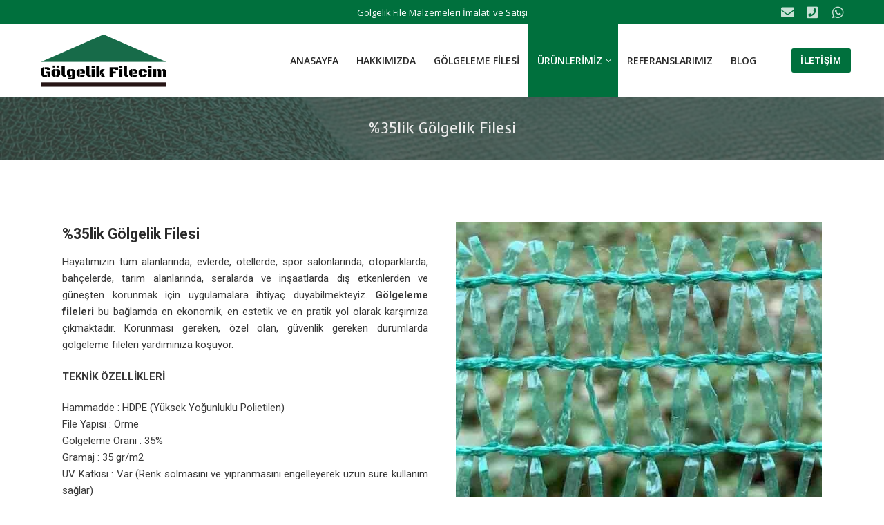

--- FILE ---
content_type: text/html; charset=UTF-8
request_url: https://www.golgelikfilecim.com/35lik-golgelik-filesi/
body_size: 14099
content:
<!doctype html>
<html lang="tr" prefix="og: https://ogp.me/ns#">
<head>
	<meta charset="UTF-8">
	<meta name="viewport" content="width=device-width, initial-scale=1, maximum-scale=10.0, user-scalable=yes">
	<link rel="profile" href="https://gmpg.org/xfn/11">
	
<!-- Rank Math ile arama motoru optimizasyonu - https://s.rankmath.com/home -->
<title>35lik Gölgelik Filesi - Gölgelik File Malzemeleri</title>
<meta name="description" content="Hayatımızın tüm alanlarında, evlerde, otellerde, spor salonlarında, otoparklarda, bahçelerde, tarım alanlarında, seralarda ve inşaatlarda dış etkenlerden ve"/>
<meta name="robots" content="index, follow, max-snippet:-1, max-video-preview:-1, max-image-preview:large"/>
<link rel="canonical" href="https://www.golgelikfilecim.com/35lik-golgelik-filesi/" />
<meta property="og:locale" content="tr_TR" />
<meta property="og:type" content="article" />
<meta property="og:title" content="35lik Gölgelik Filesi - Gölgelik File Malzemeleri" />
<meta property="og:description" content="Hayatımızın tüm alanlarında, evlerde, otellerde, spor salonlarında, otoparklarda, bahçelerde, tarım alanlarında, seralarda ve inşaatlarda dış etkenlerden ve" />
<meta property="og:url" content="https://www.golgelikfilecim.com/35lik-golgelik-filesi/" />
<meta property="og:site_name" content="Gölgelik File Malzemeleri" />
<meta property="og:updated_time" content="2022-12-27T10:23:00+00:00" />
<meta property="og:image" content="https://www.golgelikfilecim.com/wp-content/uploads/2022/01/35lik-golgelik-file-imalati-satisi.jpg" />
<meta property="og:image:secure_url" content="https://www.golgelikfilecim.com/wp-content/uploads/2022/01/35lik-golgelik-file-imalati-satisi.jpg" />
<meta property="og:image:width" content="692" />
<meta property="og:image:height" content="584" />
<meta property="og:image:alt" content="35lik Gölgelik Filesi" />
<meta property="og:image:type" content="image/jpeg" />
<meta property="article:published_time" content="2022-01-30T09:47:19+00:00" />
<meta property="article:modified_time" content="2022-12-27T10:23:00+00:00" />
<meta name="twitter:card" content="summary_large_image" />
<meta name="twitter:title" content="35lik Gölgelik Filesi - Gölgelik File Malzemeleri" />
<meta name="twitter:description" content="Hayatımızın tüm alanlarında, evlerde, otellerde, spor salonlarında, otoparklarda, bahçelerde, tarım alanlarında, seralarda ve inşaatlarda dış etkenlerden ve" />
<meta name="twitter:image" content="https://www.golgelikfilecim.com/wp-content/uploads/2022/01/35lik-golgelik-file-imalati-satisi.jpg" />
<meta name="twitter:label1" content="Time to read" />
<meta name="twitter:data1" content="1 dakika" />
<script type="application/ld+json" class="rank-math-schema">{"@context":"https://schema.org","@graph":[{"@type":["Person","Organization"],"@id":"https://www.golgelikfilecim.com/#person","name":"G\u00f6lgelik File Malzemeleri"},{"@type":"WebSite","@id":"https://www.golgelikfilecim.com/#website","url":"https://www.golgelikfilecim.com","name":"G\u00f6lgelik File Malzemeleri","publisher":{"@id":"https://www.golgelikfilecim.com/#person"},"inLanguage":"tr"},{"@type":"ImageObject","@id":"https://www.golgelikfilecim.com/wp-content/uploads/2022/01/35lik-golgelik-file-imalati-satisi.jpg","url":"https://www.golgelikfilecim.com/wp-content/uploads/2022/01/35lik-golgelik-file-imalati-satisi.jpg","width":"200","height":"200","inLanguage":"tr"},{"@type":"Person","@id":"https://www.golgelikfilecim.com/author/alrita/","name":"alrita","url":"https://www.golgelikfilecim.com/author/alrita/","image":{"@type":"ImageObject","@id":"https://secure.gravatar.com/avatar/9a84437b3c558efa4938ba2c2eb33bf7c7586086a4fd88036c8fe81be7a09659?s=96&amp;d=mm&amp;r=g","url":"https://secure.gravatar.com/avatar/9a84437b3c558efa4938ba2c2eb33bf7c7586086a4fd88036c8fe81be7a09659?s=96&amp;d=mm&amp;r=g","caption":"alrita","inLanguage":"tr"},"sameAs":["https://www.golgelikfilecim.com"]},{"@type":"WebPage","@id":"https://www.golgelikfilecim.com/35lik-golgelik-filesi/#webpage","url":"https://www.golgelikfilecim.com/35lik-golgelik-filesi/","name":"35lik G\u00f6lgelik Filesi - G\u00f6lgelik File Malzemeleri","datePublished":"2022-01-30T09:47:19+00:00","dateModified":"2022-12-27T10:23:00+00:00","author":{"@id":"https://www.golgelikfilecim.com/author/alrita/"},"isPartOf":{"@id":"https://www.golgelikfilecim.com/#website"},"primaryImageOfPage":{"@id":"https://www.golgelikfilecim.com/wp-content/uploads/2022/01/35lik-golgelik-file-imalati-satisi.jpg"},"inLanguage":"tr"},{"@type":"Article","headline":"35lik G\u00f6lgelik Filesi - G\u00f6lgelik File Malzemeleri","datePublished":"2022-01-30T09:47:19+00:00","dateModified":"2022-12-27T10:23:00+00:00","author":{"@id":"https://www.golgelikfilecim.com/author/alrita/"},"publisher":{"@id":"https://www.golgelikfilecim.com/#person"},"description":"Hayat\u0131m\u0131z\u0131n t\u00fcm alanlar\u0131nda, evlerde, otellerde, spor salonlar\u0131nda, otoparklarda, bah\u00e7elerde, tar\u0131m alanlar\u0131nda, seralarda ve in\u015faatlarda d\u0131\u015f etkenlerden ve","name":"35lik G\u00f6lgelik Filesi - G\u00f6lgelik File Malzemeleri","@id":"https://www.golgelikfilecim.com/35lik-golgelik-filesi/#richSnippet","isPartOf":{"@id":"https://www.golgelikfilecim.com/35lik-golgelik-filesi/#webpage"},"image":{"@id":"https://www.golgelikfilecim.com/wp-content/uploads/2022/01/35lik-golgelik-file-imalati-satisi.jpg"},"inLanguage":"tr","mainEntityOfPage":{"@id":"https://www.golgelikfilecim.com/35lik-golgelik-filesi/#webpage"}}]}</script>
<!-- /Rank Math WordPress SEO eklentisi -->

<link rel='dns-prefetch' href='//fonts.googleapis.com' />
<link rel="alternate" type="application/rss+xml" title="Gölgelik File Malzemeleri &raquo; akışı" href="https://www.golgelikfilecim.com/feed/" />
<link rel="alternate" type="application/rss+xml" title="Gölgelik File Malzemeleri &raquo; yorum akışı" href="https://www.golgelikfilecim.com/comments/feed/" />
<link rel="alternate" title="oEmbed (JSON)" type="application/json+oembed" href="https://www.golgelikfilecim.com/wp-json/oembed/1.0/embed?url=https%3A%2F%2Fwww.golgelikfilecim.com%2F35lik-golgelik-filesi%2F" />
<link rel="alternate" title="oEmbed (XML)" type="text/xml+oembed" href="https://www.golgelikfilecim.com/wp-json/oembed/1.0/embed?url=https%3A%2F%2Fwww.golgelikfilecim.com%2F35lik-golgelik-filesi%2F&#038;format=xml" />
<style id='wp-img-auto-sizes-contain-inline-css' type='text/css'>
img:is([sizes=auto i],[sizes^="auto," i]){contain-intrinsic-size:3000px 1500px}
/*# sourceURL=wp-img-auto-sizes-contain-inline-css */
</style>
<style id='wp-emoji-styles-inline-css' type='text/css'>

	img.wp-smiley, img.emoji {
		display: inline !important;
		border: none !important;
		box-shadow: none !important;
		height: 1em !important;
		width: 1em !important;
		margin: 0 0.07em !important;
		vertical-align: -0.1em !important;
		background: none !important;
		padding: 0 !important;
	}
/*# sourceURL=wp-emoji-styles-inline-css */
</style>
<link rel='stylesheet' id='wp-block-library-css' href='https://www.golgelikfilecim.com/wp-includes/css/dist/block-library/style.min.css?ver=6.9' type='text/css' media='all' />
<style id='global-styles-inline-css' type='text/css'>
:root{--wp--preset--aspect-ratio--square: 1;--wp--preset--aspect-ratio--4-3: 4/3;--wp--preset--aspect-ratio--3-4: 3/4;--wp--preset--aspect-ratio--3-2: 3/2;--wp--preset--aspect-ratio--2-3: 2/3;--wp--preset--aspect-ratio--16-9: 16/9;--wp--preset--aspect-ratio--9-16: 9/16;--wp--preset--color--black: #000000;--wp--preset--color--cyan-bluish-gray: #abb8c3;--wp--preset--color--white: #ffffff;--wp--preset--color--pale-pink: #f78da7;--wp--preset--color--vivid-red: #cf2e2e;--wp--preset--color--luminous-vivid-orange: #ff6900;--wp--preset--color--luminous-vivid-amber: #fcb900;--wp--preset--color--light-green-cyan: #7bdcb5;--wp--preset--color--vivid-green-cyan: #00d084;--wp--preset--color--pale-cyan-blue: #8ed1fc;--wp--preset--color--vivid-cyan-blue: #0693e3;--wp--preset--color--vivid-purple: #9b51e0;--wp--preset--gradient--vivid-cyan-blue-to-vivid-purple: linear-gradient(135deg,rgb(6,147,227) 0%,rgb(155,81,224) 100%);--wp--preset--gradient--light-green-cyan-to-vivid-green-cyan: linear-gradient(135deg,rgb(122,220,180) 0%,rgb(0,208,130) 100%);--wp--preset--gradient--luminous-vivid-amber-to-luminous-vivid-orange: linear-gradient(135deg,rgb(252,185,0) 0%,rgb(255,105,0) 100%);--wp--preset--gradient--luminous-vivid-orange-to-vivid-red: linear-gradient(135deg,rgb(255,105,0) 0%,rgb(207,46,46) 100%);--wp--preset--gradient--very-light-gray-to-cyan-bluish-gray: linear-gradient(135deg,rgb(238,238,238) 0%,rgb(169,184,195) 100%);--wp--preset--gradient--cool-to-warm-spectrum: linear-gradient(135deg,rgb(74,234,220) 0%,rgb(151,120,209) 20%,rgb(207,42,186) 40%,rgb(238,44,130) 60%,rgb(251,105,98) 80%,rgb(254,248,76) 100%);--wp--preset--gradient--blush-light-purple: linear-gradient(135deg,rgb(255,206,236) 0%,rgb(152,150,240) 100%);--wp--preset--gradient--blush-bordeaux: linear-gradient(135deg,rgb(254,205,165) 0%,rgb(254,45,45) 50%,rgb(107,0,62) 100%);--wp--preset--gradient--luminous-dusk: linear-gradient(135deg,rgb(255,203,112) 0%,rgb(199,81,192) 50%,rgb(65,88,208) 100%);--wp--preset--gradient--pale-ocean: linear-gradient(135deg,rgb(255,245,203) 0%,rgb(182,227,212) 50%,rgb(51,167,181) 100%);--wp--preset--gradient--electric-grass: linear-gradient(135deg,rgb(202,248,128) 0%,rgb(113,206,126) 100%);--wp--preset--gradient--midnight: linear-gradient(135deg,rgb(2,3,129) 0%,rgb(40,116,252) 100%);--wp--preset--font-size--small: 13px;--wp--preset--font-size--medium: 20px;--wp--preset--font-size--large: 36px;--wp--preset--font-size--x-large: 42px;--wp--preset--spacing--20: 0.44rem;--wp--preset--spacing--30: 0.67rem;--wp--preset--spacing--40: 1rem;--wp--preset--spacing--50: 1.5rem;--wp--preset--spacing--60: 2.25rem;--wp--preset--spacing--70: 3.38rem;--wp--preset--spacing--80: 5.06rem;--wp--preset--shadow--natural: 6px 6px 9px rgba(0, 0, 0, 0.2);--wp--preset--shadow--deep: 12px 12px 50px rgba(0, 0, 0, 0.4);--wp--preset--shadow--sharp: 6px 6px 0px rgba(0, 0, 0, 0.2);--wp--preset--shadow--outlined: 6px 6px 0px -3px rgb(255, 255, 255), 6px 6px rgb(0, 0, 0);--wp--preset--shadow--crisp: 6px 6px 0px rgb(0, 0, 0);}:where(.is-layout-flex){gap: 0.5em;}:where(.is-layout-grid){gap: 0.5em;}body .is-layout-flex{display: flex;}.is-layout-flex{flex-wrap: wrap;align-items: center;}.is-layout-flex > :is(*, div){margin: 0;}body .is-layout-grid{display: grid;}.is-layout-grid > :is(*, div){margin: 0;}:where(.wp-block-columns.is-layout-flex){gap: 2em;}:where(.wp-block-columns.is-layout-grid){gap: 2em;}:where(.wp-block-post-template.is-layout-flex){gap: 1.25em;}:where(.wp-block-post-template.is-layout-grid){gap: 1.25em;}.has-black-color{color: var(--wp--preset--color--black) !important;}.has-cyan-bluish-gray-color{color: var(--wp--preset--color--cyan-bluish-gray) !important;}.has-white-color{color: var(--wp--preset--color--white) !important;}.has-pale-pink-color{color: var(--wp--preset--color--pale-pink) !important;}.has-vivid-red-color{color: var(--wp--preset--color--vivid-red) !important;}.has-luminous-vivid-orange-color{color: var(--wp--preset--color--luminous-vivid-orange) !important;}.has-luminous-vivid-amber-color{color: var(--wp--preset--color--luminous-vivid-amber) !important;}.has-light-green-cyan-color{color: var(--wp--preset--color--light-green-cyan) !important;}.has-vivid-green-cyan-color{color: var(--wp--preset--color--vivid-green-cyan) !important;}.has-pale-cyan-blue-color{color: var(--wp--preset--color--pale-cyan-blue) !important;}.has-vivid-cyan-blue-color{color: var(--wp--preset--color--vivid-cyan-blue) !important;}.has-vivid-purple-color{color: var(--wp--preset--color--vivid-purple) !important;}.has-black-background-color{background-color: var(--wp--preset--color--black) !important;}.has-cyan-bluish-gray-background-color{background-color: var(--wp--preset--color--cyan-bluish-gray) !important;}.has-white-background-color{background-color: var(--wp--preset--color--white) !important;}.has-pale-pink-background-color{background-color: var(--wp--preset--color--pale-pink) !important;}.has-vivid-red-background-color{background-color: var(--wp--preset--color--vivid-red) !important;}.has-luminous-vivid-orange-background-color{background-color: var(--wp--preset--color--luminous-vivid-orange) !important;}.has-luminous-vivid-amber-background-color{background-color: var(--wp--preset--color--luminous-vivid-amber) !important;}.has-light-green-cyan-background-color{background-color: var(--wp--preset--color--light-green-cyan) !important;}.has-vivid-green-cyan-background-color{background-color: var(--wp--preset--color--vivid-green-cyan) !important;}.has-pale-cyan-blue-background-color{background-color: var(--wp--preset--color--pale-cyan-blue) !important;}.has-vivid-cyan-blue-background-color{background-color: var(--wp--preset--color--vivid-cyan-blue) !important;}.has-vivid-purple-background-color{background-color: var(--wp--preset--color--vivid-purple) !important;}.has-black-border-color{border-color: var(--wp--preset--color--black) !important;}.has-cyan-bluish-gray-border-color{border-color: var(--wp--preset--color--cyan-bluish-gray) !important;}.has-white-border-color{border-color: var(--wp--preset--color--white) !important;}.has-pale-pink-border-color{border-color: var(--wp--preset--color--pale-pink) !important;}.has-vivid-red-border-color{border-color: var(--wp--preset--color--vivid-red) !important;}.has-luminous-vivid-orange-border-color{border-color: var(--wp--preset--color--luminous-vivid-orange) !important;}.has-luminous-vivid-amber-border-color{border-color: var(--wp--preset--color--luminous-vivid-amber) !important;}.has-light-green-cyan-border-color{border-color: var(--wp--preset--color--light-green-cyan) !important;}.has-vivid-green-cyan-border-color{border-color: var(--wp--preset--color--vivid-green-cyan) !important;}.has-pale-cyan-blue-border-color{border-color: var(--wp--preset--color--pale-cyan-blue) !important;}.has-vivid-cyan-blue-border-color{border-color: var(--wp--preset--color--vivid-cyan-blue) !important;}.has-vivid-purple-border-color{border-color: var(--wp--preset--color--vivid-purple) !important;}.has-vivid-cyan-blue-to-vivid-purple-gradient-background{background: var(--wp--preset--gradient--vivid-cyan-blue-to-vivid-purple) !important;}.has-light-green-cyan-to-vivid-green-cyan-gradient-background{background: var(--wp--preset--gradient--light-green-cyan-to-vivid-green-cyan) !important;}.has-luminous-vivid-amber-to-luminous-vivid-orange-gradient-background{background: var(--wp--preset--gradient--luminous-vivid-amber-to-luminous-vivid-orange) !important;}.has-luminous-vivid-orange-to-vivid-red-gradient-background{background: var(--wp--preset--gradient--luminous-vivid-orange-to-vivid-red) !important;}.has-very-light-gray-to-cyan-bluish-gray-gradient-background{background: var(--wp--preset--gradient--very-light-gray-to-cyan-bluish-gray) !important;}.has-cool-to-warm-spectrum-gradient-background{background: var(--wp--preset--gradient--cool-to-warm-spectrum) !important;}.has-blush-light-purple-gradient-background{background: var(--wp--preset--gradient--blush-light-purple) !important;}.has-blush-bordeaux-gradient-background{background: var(--wp--preset--gradient--blush-bordeaux) !important;}.has-luminous-dusk-gradient-background{background: var(--wp--preset--gradient--luminous-dusk) !important;}.has-pale-ocean-gradient-background{background: var(--wp--preset--gradient--pale-ocean) !important;}.has-electric-grass-gradient-background{background: var(--wp--preset--gradient--electric-grass) !important;}.has-midnight-gradient-background{background: var(--wp--preset--gradient--midnight) !important;}.has-small-font-size{font-size: var(--wp--preset--font-size--small) !important;}.has-medium-font-size{font-size: var(--wp--preset--font-size--medium) !important;}.has-large-font-size{font-size: var(--wp--preset--font-size--large) !important;}.has-x-large-font-size{font-size: var(--wp--preset--font-size--x-large) !important;}
/*# sourceURL=global-styles-inline-css */
</style>

<style id='classic-theme-styles-inline-css' type='text/css'>
/*! This file is auto-generated */
.wp-block-button__link{color:#fff;background-color:#32373c;border-radius:9999px;box-shadow:none;text-decoration:none;padding:calc(.667em + 2px) calc(1.333em + 2px);font-size:1.125em}.wp-block-file__button{background:#32373c;color:#fff;text-decoration:none}
/*# sourceURL=/wp-includes/css/classic-themes.min.css */
</style>
<link rel='stylesheet' id='elementor-icons-css' href='https://www.golgelikfilecim.com/wp-content/plugins/elementor/assets/lib/eicons/css/elementor-icons.min.css?ver=5.14.0' type='text/css' media='all' />
<link rel='stylesheet' id='elementor-frontend-css' href='https://www.golgelikfilecim.com/wp-content/plugins/elementor/assets/css/frontend-lite.min.css?ver=3.5.5' type='text/css' media='all' />
<link rel='stylesheet' id='elementor-post-7-css' href='https://www.golgelikfilecim.com/wp-content/uploads/elementor/css/post-7.css?ver=1644751517' type='text/css' media='all' />
<link rel='stylesheet' id='font-awesome-5-all-css' href='https://www.golgelikfilecim.com/wp-content/plugins/elementor/assets/lib/font-awesome/css/all.min.css?ver=3.5.5' type='text/css' media='all' />
<link rel='stylesheet' id='font-awesome-4-shim-css' href='https://www.golgelikfilecim.com/wp-content/plugins/elementor/assets/lib/font-awesome/css/v4-shims.min.css?ver=3.5.5' type='text/css' media='all' />
<link rel='stylesheet' id='elementor-global-css' href='https://www.golgelikfilecim.com/wp-content/uploads/elementor/css/global.css?ver=1644751517' type='text/css' media='all' />
<link rel='stylesheet' id='elementor-post-1791-css' href='https://www.golgelikfilecim.com/wp-content/uploads/elementor/css/post-1791.css?ver=1672136583' type='text/css' media='all' />
<link rel='stylesheet' id='font-awesome-css' href='https://www.golgelikfilecim.com/wp-content/plugins/elementor/assets/lib/font-awesome/css/font-awesome.min.css?ver=4.7.0' type='text/css' media='all' />
<link rel='stylesheet' id='customify-google-font-css' href='//fonts.googleapis.com/css?family=Open+Sans%3A300%2C300i%2C400%2C400i%2C600%2C600i%2C700%2C700i%2C800%2C800i&#038;ver=0.3.7' type='text/css' media='all' />
<link rel='stylesheet' id='customify-style-css' href='https://www.golgelikfilecim.com/wp-content/themes/customify/style.min.css?ver=0.3.7' type='text/css' media='all' />
<style id='customify-style-inline-css' type='text/css'>
.header-top .header--row-inner,.button,button,button.button,input[type="button"],input[type="reset"],input[type="submit"],.button:not(.components-button):not(.customize-partial-edit-shortcut-button), input[type="button"]:not(.components-button):not(.customize-partial-edit-shortcut-button),input[type="reset"]:not(.components-button):not(.customize-partial-edit-shortcut-button), input[type="submit"]:not(.components-button):not(.customize-partial-edit-shortcut-button),.pagination .nav-links > *:hover,.pagination .nav-links span,.nav-menu-desktop.style-full-height .primary-menu-ul > li.current-menu-item > a, .nav-menu-desktop.style-full-height .primary-menu-ul > li.current-menu-ancestor > a,.nav-menu-desktop.style-full-height .primary-menu-ul > li > a:hover,.posts-layout .readmore-button:hover{    background-color: #235787;}.posts-layout .readmore-button {color: #235787;}.pagination .nav-links > *:hover,.pagination .nav-links span,.entry-single .tags-links a:hover, .entry-single .cat-links a:hover,.posts-layout .readmore-button,.posts-layout .readmore-button:hover{    border-color: #235787;}.customify-builder-btn{    background-color: #c3512f;}body{    color: #686868;}abbr, acronym {    border-bottom-color: #686868;}a                   {                    color: #1e4b75;}a:hover, a:focus,.link-meta:hover, .link-meta a:hover{    color: #111111;}h2 + h3, .comments-area h2 + .comments-title, .h2 + h3, .comments-area .h2 + .comments-title, .page-breadcrumb {    border-top-color: #eaecee;}blockquote,.site-content .widget-area .menu li.current-menu-item > a:before{    border-left-color: #eaecee;}@media screen and (min-width: 64em) {    .comment-list .children li.comment {        border-left-color: #eaecee;    }    .comment-list .children li.comment:after {        background-color: #eaecee;    }}.page-titlebar, .page-breadcrumb,.posts-layout .entry-inner {    border-bottom-color: #eaecee;}.header-search-form .search-field,.entry-content .page-links a,.header-search-modal,.pagination .nav-links > *,.entry-footer .tags-links a, .entry-footer .cat-links a,.search .content-area article,.site-content .widget-area .menu li.current-menu-item > a,.posts-layout .entry-inner,.post-navigation .nav-links,article.comment .comment-meta,.widget-area .widget_pages li a, .widget-area .widget_categories li a, .widget-area .widget_archive li a, .widget-area .widget_meta li a, .widget-area .widget_nav_menu li a, .widget-area .widget_product_categories li a, .widget-area .widget_recent_entries li a, .widget-area .widget_rss li a,.widget-area .widget_recent_comments li{    border-color: #eaecee;}.header-search-modal::before {    border-top-color: #eaecee;    border-left-color: #eaecee;}@media screen and (min-width: 48em) {    .content-sidebar.sidebar_vertical_border .content-area {        border-right-color: #eaecee;    }    .sidebar-content.sidebar_vertical_border .content-area {        border-left-color: #eaecee;    }    .sidebar-sidebar-content.sidebar_vertical_border .sidebar-primary {        border-right-color: #eaecee;    }    .sidebar-sidebar-content.sidebar_vertical_border .sidebar-secondary {        border-right-color: #eaecee;    }    .content-sidebar-sidebar.sidebar_vertical_border .sidebar-primary {        border-left-color: #eaecee;    }    .content-sidebar-sidebar.sidebar_vertical_border .sidebar-secondary {        border-left-color: #eaecee;    }    .sidebar-content-sidebar.sidebar_vertical_border .content-area {        border-left-color: #eaecee;        border-right-color: #eaecee;    }    .sidebar-content-sidebar.sidebar_vertical_border .content-area {        border-left-color: #eaecee;        border-right-color: #eaecee;    }}article.comment .comment-post-author {background: #6d6d6d;}.pagination .nav-links > *,.link-meta, .link-meta a,.color-meta,.entry-single .tags-links:before, .entry-single .cats-links:before{    color: #6d6d6d;}h1, h2, h3, h4, h5, h6 { color: #2b2b2b;}.site-content .widget-title { color: #444444;}#page-cover {background-image: url("https://www.golgelikfilecim.com/wp-content/uploads/2022/01/golgeleme-filesi-resim2.jpg");}#page-cover {background-position: top center;}#page-cover {background-repeat: no-repeat;}.header--row:not(.header--transparent).header-top .header--row-inner  {background-color: #00703d;} .header--row:not(.header--transparent).header-main .header--row-inner  {border-style: solid;border-top-width: 0px;border-right-width: 0px;border-bottom-width: 0px;border-left-width: 0px;border-color: #eaeaea;box-shadow: 0px 0px 0px 0px rgba(0,0,0,0) ;;} .sub-menu .li-duplicator {display:none !important;}.builder-header-html-item.item--html p, .builder-header-html-item.item--html {font-family: "Open Sans";font-weight: normal;text-transform: none;font-size: 13px;}.header-search_icon-item .header-search-modal  {border-style: solid;} .header-search_icon-item .search-field  {border-style: solid;} .dark-mode .header-search_box-item .search-form-fields, .header-search_box-item .search-form-fields  {border-style: solid;} .builder-item--primary-menu .nav-menu-desktop .primary-menu-ul > li > a  {color: #282828; text-decoration-color: #282828;} .header--row:not(.header--transparent) .builder-item--primary-menu .nav-menu-desktop .primary-menu-ul > li > a:hover, .header--row:not(.header--transparent) .builder-item--primary-menu .nav-menu-desktop .primary-menu-ul > li.current-menu-item > a, .header--row:not(.header--transparent) .builder-item--primary-menu .nav-menu-desktop .primary-menu-ul > li.current-menu-ancestor > a, .header--row:not(.header--transparent) .builder-item--primary-menu .nav-menu-desktop .primary-menu-ul > li.current-menu-parent > a  {background-color: #00703d;} .builder-item--primary-menu .nav-menu-desktop .primary-menu-ul > li > a,.builder-item-sidebar .primary-menu-sidebar .primary-menu-ul > li > a {font-family: "Open Sans";font-weight: 600;font-size: 14px;}a.item--button  {background-color: #00703d;border-top-left-radius: 3px;border-top-right-radius: 3px;border-bottom-right-radius: 3px;border-bottom-left-radius: 3px;} a.item--button:hover  {background-color: #ff8800;border-style: none;} .header-social-icons.customify-builder-social-icons.color-custom li a:hover {color: rgba(255,255,255,0.85);}body  {background-color: #FFFFFF;} .site-content .content-area  {background-color: #FFFFFF;} /* CSS for desktop */#page-cover {text-align: center;}#page-cover .page-cover-inner {min-height: 300px;}.header--row.header-top .customify-grid, .header--row.header-top .style-full-height .primary-menu-ul > li > a {min-height: 35px;}.header--row.header-main .customify-grid, .header--row.header-main .style-full-height .primary-menu-ul > li > a {min-height: 105px;}.header--row.header-bottom .customify-grid, .header--row.header-bottom .style-full-height .primary-menu-ul > li > a {min-height: 55px;}.site-header .site-branding img { max-width: 200px; } .site-header .cb-row--mobile .site-branding img { width: 200px; }.header--row .builder-item--nav-icon, .builder-item.builder-item--group .item--inner.builder-item--nav-icon {margin-right: 23px;}.header--row .builder-first--nav-icon {text-align: right;}.header-search_icon-item .search-submit {margin-left: -40px;}.header--row .builder-item--search_icon, .builder-item.builder-item--group .item--inner.builder-item--search_icon {margin-right: 20px;}.header--row .builder-first--search_icon {text-align: right;}.header-search_box-item .search-submit{margin-left: -40px;} .header-search_box-item .woo_bootster_search .search-submit{margin-left: -40px;} .header-search_box-item .header-search-form button.search-submit{margin-left:-40px;}.header--row .builder-first--primary-menu {text-align: center;}.header--row .builder-item--button, .builder-item.builder-item--group .item--inner.builder-item--button {margin-left: 30px;}.header--row .builder-first--button {text-align: right;}.header-social-icons.customify-builder-social-icons li a { font-size: 19px; }.header-social-icons.customify-builder-social-icons li a {padding: 0.1em;}.header-social-icons.customify-builder-social-icons li {margin-left: 7px; margin-right: 7px;}.header--row .builder-first--social-icons {text-align: right;}/* CSS for tablet */@media screen and (max-width: 1024px) { #page-cover .page-cover-inner {min-height: 250px;}.header--row .builder-item--nav-icon, .builder-item.builder-item--group .item--inner.builder-item--nav-icon {margin-top: 0px;margin-right: 0px;margin-bottom: 0px;margin-left: 0px;}.header--row .builder-first--nav-icon {text-align: right;}.header-search_icon-item .search-submit {margin-left: -40px;}.header--row .builder-first--search_icon {text-align: right;}.header-search_box-item .search-submit{margin-left: -40px;} .header-search_box-item .woo_bootster_search .search-submit{margin-left: -40px;} .header-search_box-item .header-search-form button.search-submit{margin-left:-40px;} }/* CSS for mobile */@media screen and (max-width: 568px) { #page-cover .page-cover-inner {min-height: 200px;}.header--row.header-top .customify-grid, .header--row.header-top .style-full-height .primary-menu-ul > li > a {min-height: 33px;}.header--row.header-main .customify-grid, .header--row.header-main .style-full-height .primary-menu-ul > li > a {min-height: 80px;}.builder-header-html-item.item--html p, .builder-header-html-item.item--html {font-size: 16px;}.site-header .site-branding img { max-width: 154px; } .site-header .cb-row--mobile .site-branding img { width: 154px; }.header--row .builder-item--nav-icon, .builder-item.builder-item--group .item--inner.builder-item--nav-icon {margin-right: 0px;}.header--row .builder-first--nav-icon {text-align: right;}.header-search_icon-item .search-submit {margin-left: -40px;}.header--row .builder-item--search_icon, .builder-item.builder-item--group .item--inner.builder-item--search_icon {margin-right: 10px;}.header--row .builder-first--search_icon {text-align: right;}.header-search_box-item .search-form-fields {width: 288px;}.header-search_box-item .search-submit{margin-left: -40px;} .header-search_box-item .woo_bootster_search .search-submit{margin-left: -40px;} .header-search_box-item .header-search-form button.search-submit{margin-left:-40px;}.header-social-icons.customify-builder-social-icons li a { font-size: 22px; }.header-social-icons.customify-builder-social-icons li a {padding: 0.1em;}.header-social-icons.customify-builder-social-icons li {margin-left: 10px; margin-right: 10px;}.header--row .builder-first--social-icons {text-align: left;} }
/*# sourceURL=customify-style-inline-css */
</style>
<link rel='stylesheet' id='google-fonts-1-css' href='https://fonts.googleapis.com/css?family=Roboto%3A100%2C100italic%2C200%2C200italic%2C300%2C300italic%2C400%2C400italic%2C500%2C500italic%2C600%2C600italic%2C700%2C700italic%2C800%2C800italic%2C900%2C900italic%7CRoboto+Slab%3A100%2C100italic%2C200%2C200italic%2C300%2C300italic%2C400%2C400italic%2C500%2C500italic%2C600%2C600italic%2C700%2C700italic%2C800%2C800italic%2C900%2C900italic%7CVoces%3A100%2C100italic%2C200%2C200italic%2C300%2C300italic%2C400%2C400italic%2C500%2C500italic%2C600%2C600italic%2C700%2C700italic%2C800%2C800italic%2C900%2C900italic&#038;display=auto&#038;subset=latin-ext&#038;ver=6.9' type='text/css' media='all' />
<link rel='stylesheet' id='elementor-icons-shared-0-css' href='https://www.golgelikfilecim.com/wp-content/plugins/elementor/assets/lib/font-awesome/css/fontawesome.min.css?ver=5.15.3' type='text/css' media='all' />
<link rel='stylesheet' id='elementor-icons-fa-solid-css' href='https://www.golgelikfilecim.com/wp-content/plugins/elementor/assets/lib/font-awesome/css/solid.min.css?ver=5.15.3' type='text/css' media='all' />
<!--n2css--><script type="text/javascript" src="https://www.golgelikfilecim.com/wp-content/plugins/elementor/assets/lib/font-awesome/js/v4-shims.min.js?ver=3.5.5" id="font-awesome-4-shim-js"></script>
<link rel="https://api.w.org/" href="https://www.golgelikfilecim.com/wp-json/" /><link rel="alternate" title="JSON" type="application/json" href="https://www.golgelikfilecim.com/wp-json/wp/v2/pages/1791" /><link rel="EditURI" type="application/rsd+xml" title="RSD" href="https://www.golgelikfilecim.com/xmlrpc.php?rsd" />
<meta name="generator" content="WordPress 6.9" />
<link rel='shortlink' href='https://www.golgelikfilecim.com/?p=1791' />
<style type="text/css">.recentcomments a{display:inline !important;padding:0 !important;margin:0 !important;}</style><link rel="icon" href="https://www.golgelikfilecim.com/wp-content/uploads/2022/01/golgelikfilecimikon-150x150.png" sizes="32x32" />
<link rel="icon" href="https://www.golgelikfilecim.com/wp-content/uploads/2022/01/golgelikfilecimikon.png" sizes="192x192" />
<link rel="apple-touch-icon" href="https://www.golgelikfilecim.com/wp-content/uploads/2022/01/golgelikfilecimikon.png" />
<meta name="msapplication-TileImage" content="https://www.golgelikfilecim.com/wp-content/uploads/2022/01/golgelikfilecimikon.png" />
		<style type="text/css" id="wp-custom-css">
			.nav-menu-desktop .sub-menu li a {
	color: rgba(0,0,0,.95);
}		</style>
			<!-- Global site tag (gtag.js) - Google Analytics -->
<script async src="https://www.googletagmanager.com/gtag/js?id=G-QMNLT9EJNZ"></script>
<script>
  window.dataLayer = window.dataLayer || [];
  function gtag(){dataLayer.push(arguments);}
  gtag('js', new Date());

  gtag('config', 'G-QMNLT9EJNZ');
</script>
</head>

<body data-rsssl=1 class="wp-singular page-template-default page page-id-1791 wp-custom-logo wp-theme-customify content main-layout-content sidebar_vertical_border site-full-width menu_sidebar_dropdown elementor-default elementor-kit-7 elementor-page elementor-page-1791">
<div id="page" class="site box-shadow">
	<a class="skip-link screen-reader-text" href="#site-content">İçeriğe atla</a>
	<a class="close is-size-medium  close-panel close-sidebar-panel" href="#">
        <span class="hamburger hamburger--squeeze is-active">
            <span class="hamburger-box">
              <span class="hamburger-inner"><span class="screen-reader-text">Menü</span></span>
            </span>
        </span>
        <span class="screen-reader-text">Kapat</span>
        </a><header id="masthead" class="site-header header-v2"><div id="masthead-inner" class="site-header-inner">							<div  class="header-top header--row layout-full-contained"  id="cb-row--header-top"  data-row-id="top"  data-show-on="desktop mobile">
								<div class="header--row-inner header-top-inner dark-mode">
									<div class="customify-container">
										<div class="customify-grid  cb-row--desktop hide-on-mobile hide-on-tablet customify-grid-middle"><div class="row-v2 row-v2-top no-left"><div class="col-v2 col-v2-left"></div><div class="col-v2 col-v2-center"><div class="item--inner builder-item--html" data-section="header_html" data-item-id="html" ><div class="builder-header-html-item item--html"><p>Gölgelik File Malzemeleri İmalatı ve Satışı</p>
</div></div></div><div class="col-v2 col-v2-right"><div class="item--inner builder-item--social-icons" data-section="header_social_icons" data-item-id="social-icons" ><ul class="header-social-icons customify-builder-social-icons color-custom"><li><a class="social-icon-envelope shape-none" rel="nofollow noopener" target="_blank" href="mailto:info@golgelikfilecim.com"><i class="icon fa fa-envelope" title="Mail"></i></a></li><li><a class="social-icon-phone-square shape-none" rel="nofollow noopener" target="_blank" href="tel:08503076762"><i class="icon fa fa-phone-square" title="Phone"></i></a></li><li><a class="social-icon-whatsapp shape-none" rel="nofollow noopener" target="_blank" href="https://wa.me/905453080245?text=Merhaba_Golgelikfilecim"><i class="icon fa fa-whatsapp" title="WhatsApp"></i></a></li></ul></div></div></div></div><div class="cb-row--mobile hide-on-desktop customify-grid customify-grid-middle"><div class="row-v2 row-v2-top no-left no-right"><div class="col-v2 col-v2-left"></div><div class="col-v2 col-v2-center"><div class="item--inner builder-item--social-icons" data-section="header_social_icons" data-item-id="social-icons" ><ul class="header-social-icons customify-builder-social-icons color-custom"><li><a class="social-icon-envelope shape-none" rel="nofollow noopener" target="_blank" href="mailto:info@golgelikfilecim.com"><i class="icon fa fa-envelope" title="Mail"></i></a></li><li><a class="social-icon-phone-square shape-none" rel="nofollow noopener" target="_blank" href="tel:08503076762"><i class="icon fa fa-phone-square" title="Phone"></i></a></li><li><a class="social-icon-whatsapp shape-none" rel="nofollow noopener" target="_blank" href="https://wa.me/905453080245?text=Merhaba_Golgelikfilecim"><i class="icon fa fa-whatsapp" title="WhatsApp"></i></a></li></ul></div></div><div class="col-v2 col-v2-right"></div></div></div>									</div>
								</div>
							</div>
														<div  class="header-main header--row layout-full-contained"  id="cb-row--header-main"  data-row-id="main"  data-show-on="desktop mobile">
								<div class="header--row-inner header-main-inner light-mode">
									<div class="customify-container">
										<div class="customify-grid  cb-row--desktop hide-on-mobile hide-on-tablet customify-grid-middle"><div class="row-v2 row-v2-main no-center"><div class="col-v2 col-v2-left"><div class="item--inner builder-item--logo" data-section="title_tagline" data-item-id="logo" >		<div class="site-branding logo-top">
						<a href="https://www.golgelikfilecim.com/" class="logo-link" rel="home" itemprop="url">
				<img class="site-img-logo" src="https://www.golgelikfilecim.com/wp-content/uploads/2022/01/golgelikfilecim-logo3.png" alt="Gölgelik File Malzemeleri">
							</a>
					</div><!-- .site-branding -->
		</div></div><div class="col-v2 col-v2-right"><div class="item--inner builder-item--primary-menu has_menu" data-section="header_menu_primary" data-item-id="primary-menu" ><nav  id="site-navigation-main-desktop" class="site-navigation primary-menu primary-menu-main nav-menu-desktop primary-menu-desktop style-full-height"><ul id="menu-primary" class="primary-menu-ul menu nav-menu"><li id="menu-item--main-desktop-47" class="menu-item menu-item-type-custom menu-item-object-custom menu-item-47"><a href="/index.php"><span class="link-before">Anasayfa</span></a></li>
<li id="menu-item--main-desktop-1698" class="menu-item menu-item-type-post_type menu-item-object-page menu-item-1698"><a href="https://www.golgelikfilecim.com/hakkimizda/"><span class="link-before">Hakkımızda</span></a></li>
<li id="menu-item--main-desktop-1743" class="menu-item menu-item-type-post_type menu-item-object-page menu-item-1743"><a href="https://www.golgelikfilecim.com/golgeleme-filesi/"><span class="link-before">Gölgeleme Filesi</span></a></li>
<li id="menu-item--main-desktop-1731" class="menu-item menu-item-type-custom menu-item-object-custom current-menu-ancestor current-menu-parent menu-item-has-children menu-item-1731"><a href="#"><span class="link-before">Ürünlerimiz<span class="nav-icon-angle">&nbsp;</span></span></a>
<ul class="sub-menu sub-lv-0">
	<li id="menu-item--main-desktop-1815" class="menu-item menu-item-type-post_type menu-item-object-page current-menu-item page_item page-item-1791 current_page_item menu-item-1815"><a href="https://www.golgelikfilecim.com/35lik-golgelik-filesi/" aria-current="page"><span class="link-before">35lik Gölgelik Filesi</span></a></li>
	<li id="menu-item--main-desktop-1814" class="menu-item menu-item-type-post_type menu-item-object-page menu-item-1814"><a href="https://www.golgelikfilecim.com/55lik-golgelik-filesi/"><span class="link-before">55lik Gölgelik Filesi</span></a></li>
	<li id="menu-item--main-desktop-1813" class="menu-item menu-item-type-post_type menu-item-object-page menu-item-1813"><a href="https://www.golgelikfilecim.com/75lik-golgelik-filesi/"><span class="link-before">75lik Gölgelik Filesi</span></a></li>
	<li id="menu-item--main-desktop-1812" class="menu-item menu-item-type-post_type menu-item-object-page menu-item-1812"><a href="https://www.golgelikfilecim.com/95lik-golgelik-filesi/"><span class="link-before">95lik Gölgelik Filesi</span></a></li>
	<li id="menu-item--main-desktop-1736" class="menu-item menu-item-type-post_type menu-item-object-page menu-item-1736"><a href="https://www.golgelikfilecim.com/sera-golgeleme-fileleri/"><span class="link-before">Sera Gölgeleme Fileleri</span></a></li>
	<li id="menu-item--main-desktop-1735" class="menu-item menu-item-type-post_type menu-item-object-page menu-item-1735"><a href="https://www.golgelikfilecim.com/cit-golgelik-filesi/"><span class="link-before">Çit Gölgelik Filesi</span></a></li>
	<li id="menu-item--main-desktop-1734" class="menu-item menu-item-type-post_type menu-item-object-page menu-item-1734"><a href="https://www.golgelikfilecim.com/bahce-golgelik-fileleri/"><span class="link-before">Bahçe Gölgelik Fileleri</span></a></li>
	<li id="menu-item--main-desktop-1733" class="menu-item menu-item-type-post_type menu-item-object-page menu-item-1733"><a href="https://www.golgelikfilecim.com/insaat-iskele-fileleri/"><span class="link-before">İnşaat İskele Fileleri</span></a></li>
	<li id="menu-item--main-desktop-1732" class="menu-item menu-item-type-post_type menu-item-object-page menu-item-1732"><a href="https://www.golgelikfilecim.com/otel-spor-salonu-havuz-filesi/"><span class="link-before">Özel Uygulamalar için Gölgelik Filesi</span></a></li>
</ul>
</li>
<li id="menu-item--main-desktop-1697" class="menu-item menu-item-type-post_type menu-item-object-page menu-item-1697"><a href="https://www.golgelikfilecim.com/referanslarimiz/"><span class="link-before">Referanslarımız</span></a></li>
<li id="menu-item--main-desktop-54" class="menu-item menu-item-type-post_type menu-item-object-page menu-item-54"><a href="https://www.golgelikfilecim.com/blog/"><span class="link-before">Blog</span></a></li>
</ul></nav></div><div class="item--inner builder-item--button" data-section="header_button" data-item-id="button" ><a target="_blank"  href="/iletisim/" class="item--button customify-btn customify-builder-btn is-icon-before">İLETİŞİM</a></div></div></div></div><div class="cb-row--mobile hide-on-desktop customify-grid customify-grid-middle"><div class="row-v2 row-v2-main no-center"><div class="col-v2 col-v2-left"><div class="item--inner builder-item--logo" data-section="title_tagline" data-item-id="logo" >		<div class="site-branding logo-top">
						<a href="https://www.golgelikfilecim.com/" class="logo-link" rel="home" itemprop="url">
				<img class="site-img-logo" src="https://www.golgelikfilecim.com/wp-content/uploads/2022/01/golgelikfilecim-logo3.png" alt="Gölgelik File Malzemeleri">
							</a>
					</div><!-- .site-branding -->
		</div></div><div class="col-v2 col-v2-right"><div class="item--inner builder-item--nav-icon" data-section="header_menu_icon" data-item-id="nav-icon" >		<a class="menu-mobile-toggle item-button is-size-desktop-medium is-size-tablet-medium is-size-mobile-medium">
			<span class="hamburger hamburger--squeeze">
				<span class="hamburger-box">
					<span class="hamburger-inner"></span>
				</span>
			</span>
			<span class="nav-icon--label hide-on-desktop hide-on-tablet hide-on-mobile">Menü</span></a>
		</div></div></div></div>									</div>
								</div>
							</div>
							<div id="header-menu-sidebar" class="header-menu-sidebar menu-sidebar-panel light-mode"><div id="header-menu-sidebar-bg" class="header-menu-sidebar-bg"><div id="header-menu-sidebar-inner" class="header-menu-sidebar-inner"><div class="builder-item-sidebar mobile-item--primary-menu mobile-item--menu "><div class="item--inner" data-item-id="primary-menu" data-section="header_menu_primary"><nav  id="site-navigation-sidebar-mobile" class="site-navigation primary-menu primary-menu-sidebar nav-menu-mobile primary-menu-mobile style-full-height"><ul id="menu-primary" class="primary-menu-ul menu nav-menu"><li id="menu-item--sidebar-mobile-47" class="menu-item menu-item-type-custom menu-item-object-custom menu-item-47"><a href="/index.php"><span class="link-before">Anasayfa</span></a></li>
<li id="menu-item--sidebar-mobile-1698" class="menu-item menu-item-type-post_type menu-item-object-page menu-item-1698"><a href="https://www.golgelikfilecim.com/hakkimizda/"><span class="link-before">Hakkımızda</span></a></li>
<li id="menu-item--sidebar-mobile-1743" class="menu-item menu-item-type-post_type menu-item-object-page menu-item-1743"><a href="https://www.golgelikfilecim.com/golgeleme-filesi/"><span class="link-before">Gölgeleme Filesi</span></a></li>
<li id="menu-item--sidebar-mobile-1731" class="menu-item menu-item-type-custom menu-item-object-custom current-menu-ancestor current-menu-parent menu-item-has-children menu-item-1731"><a href="#"><span class="link-before">Ürünlerimiz<span class="nav-icon-angle">&nbsp;</span></span></a>
<ul class="sub-menu sub-lv-0">
	<li id="menu-item--sidebar-mobile-1815" class="menu-item menu-item-type-post_type menu-item-object-page current-menu-item page_item page-item-1791 current_page_item menu-item-1815"><a href="https://www.golgelikfilecim.com/35lik-golgelik-filesi/" aria-current="page"><span class="link-before">35lik Gölgelik Filesi</span></a></li>
	<li id="menu-item--sidebar-mobile-1814" class="menu-item menu-item-type-post_type menu-item-object-page menu-item-1814"><a href="https://www.golgelikfilecim.com/55lik-golgelik-filesi/"><span class="link-before">55lik Gölgelik Filesi</span></a></li>
	<li id="menu-item--sidebar-mobile-1813" class="menu-item menu-item-type-post_type menu-item-object-page menu-item-1813"><a href="https://www.golgelikfilecim.com/75lik-golgelik-filesi/"><span class="link-before">75lik Gölgelik Filesi</span></a></li>
	<li id="menu-item--sidebar-mobile-1812" class="menu-item menu-item-type-post_type menu-item-object-page menu-item-1812"><a href="https://www.golgelikfilecim.com/95lik-golgelik-filesi/"><span class="link-before">95lik Gölgelik Filesi</span></a></li>
	<li id="menu-item--sidebar-mobile-1736" class="menu-item menu-item-type-post_type menu-item-object-page menu-item-1736"><a href="https://www.golgelikfilecim.com/sera-golgeleme-fileleri/"><span class="link-before">Sera Gölgeleme Fileleri</span></a></li>
	<li id="menu-item--sidebar-mobile-1735" class="menu-item menu-item-type-post_type menu-item-object-page menu-item-1735"><a href="https://www.golgelikfilecim.com/cit-golgelik-filesi/"><span class="link-before">Çit Gölgelik Filesi</span></a></li>
	<li id="menu-item--sidebar-mobile-1734" class="menu-item menu-item-type-post_type menu-item-object-page menu-item-1734"><a href="https://www.golgelikfilecim.com/bahce-golgelik-fileleri/"><span class="link-before">Bahçe Gölgelik Fileleri</span></a></li>
	<li id="menu-item--sidebar-mobile-1733" class="menu-item menu-item-type-post_type menu-item-object-page menu-item-1733"><a href="https://www.golgelikfilecim.com/insaat-iskele-fileleri/"><span class="link-before">İnşaat İskele Fileleri</span></a></li>
	<li id="menu-item--sidebar-mobile-1732" class="menu-item menu-item-type-post_type menu-item-object-page menu-item-1732"><a href="https://www.golgelikfilecim.com/otel-spor-salonu-havuz-filesi/"><span class="link-before">Özel Uygulamalar için Gölgelik Filesi</span></a></li>
</ul>
</li>
<li id="menu-item--sidebar-mobile-1697" class="menu-item menu-item-type-post_type menu-item-object-page menu-item-1697"><a href="https://www.golgelikfilecim.com/referanslarimiz/"><span class="link-before">Referanslarımız</span></a></li>
<li id="menu-item--sidebar-mobile-54" class="menu-item menu-item-type-post_type menu-item-object-page menu-item-54"><a href="https://www.golgelikfilecim.com/blog/"><span class="link-before">Blog</span></a></li>
</ul></nav></div></div><div class="builder-item-sidebar mobile-item--button"><div class="item--inner" data-item-id="button" data-section="header_button"><a target="_blank"  href="/iletisim/" class="item--button customify-btn customify-builder-btn is-icon-before">İLETİŞİM</a></div></div></div></div></div></div></header>	<div id="site-content" class="content-full-stretched site-content">
		<div class="customify-container">
			<div class="customify-grid">
				<main id="main" class="content-area customify-col-12">
						<div class="content-inner">
		<article id="post-1791" class="post-1791 page type-page status-publish hentry">
	
	<div class="entry-content">
				<div data-elementor-type="wp-page" data-elementor-id="1791" class="elementor elementor-1791" data-elementor-settings="[]">
							<div class="elementor-section-wrap">
							<section class="elementor-section elementor-top-section elementor-element elementor-element-6af1bb9 elementor-section-stretched elementor-section-boxed elementor-section-height-default elementor-section-height-default" data-id="6af1bb9" data-element_type="section" data-settings="{&quot;stretch_section&quot;:&quot;section-stretched&quot;,&quot;background_background&quot;:&quot;classic&quot;}">
							<div class="elementor-background-overlay"></div>
							<div class="elementor-container elementor-column-gap-default">
					<div class="elementor-column elementor-col-100 elementor-top-column elementor-element elementor-element-429b87d" data-id="429b87d" data-element_type="column">
			<div class="elementor-widget-wrap elementor-element-populated">
								<div class="elementor-element elementor-element-65329e9 elementor-widget elementor-widget-heading" data-id="65329e9" data-element_type="widget" data-widget_type="heading.default">
				<div class="elementor-widget-container">
			<style>/*! elementor - v3.5.5 - 03-02-2022 */
.elementor-heading-title{padding:0;margin:0;line-height:1}.elementor-widget-heading .elementor-heading-title[class*=elementor-size-]>a{color:inherit;font-size:inherit;line-height:inherit}.elementor-widget-heading .elementor-heading-title.elementor-size-small{font-size:15px}.elementor-widget-heading .elementor-heading-title.elementor-size-medium{font-size:19px}.elementor-widget-heading .elementor-heading-title.elementor-size-large{font-size:29px}.elementor-widget-heading .elementor-heading-title.elementor-size-xl{font-size:39px}.elementor-widget-heading .elementor-heading-title.elementor-size-xxl{font-size:59px}</style><h2 class="elementor-heading-title elementor-size-default">%35lik Gölgelik Filesi</h2>		</div>
				</div>
					</div>
		</div>
							</div>
		</section>
				<section class="elementor-section elementor-top-section elementor-element elementor-element-8059225 elementor-section-stretched elementor-section-boxed elementor-section-height-default elementor-section-height-default" data-id="8059225" data-element_type="section" data-settings="{&quot;stretch_section&quot;:&quot;section-stretched&quot;}">
						<div class="elementor-container elementor-column-gap-default">
					<div class="elementor-column elementor-col-50 elementor-top-column elementor-element elementor-element-2fd7c0c" data-id="2fd7c0c" data-element_type="column">
			<div class="elementor-widget-wrap elementor-element-populated">
								<div class="elementor-element elementor-element-584ef7e elementor-widget elementor-widget-text-editor" data-id="584ef7e" data-element_type="widget" data-widget_type="text-editor.default">
				<div class="elementor-widget-container">
			<style>/*! elementor - v3.5.5 - 03-02-2022 */
.elementor-widget-text-editor.elementor-drop-cap-view-stacked .elementor-drop-cap{background-color:#818a91;color:#fff}.elementor-widget-text-editor.elementor-drop-cap-view-framed .elementor-drop-cap{color:#818a91;border:3px solid;background-color:transparent}.elementor-widget-text-editor:not(.elementor-drop-cap-view-default) .elementor-drop-cap{margin-top:8px}.elementor-widget-text-editor:not(.elementor-drop-cap-view-default) .elementor-drop-cap-letter{width:1em;height:1em}.elementor-widget-text-editor .elementor-drop-cap{float:left;text-align:center;line-height:1;font-size:50px}.elementor-widget-text-editor .elementor-drop-cap-letter{display:inline-block}</style>				<h4><strong>%35lik Gölgelik Filesi</strong></h4><p><span style="font-weight: 400;">Hayatımızın tüm alanlarında, evlerde, otellerde, spor salonlarında, otoparklarda, bahçelerde, tarım alanlarında, seralarda ve inşaatlarda dış etkenlerden ve güneşten korunmak için uygulamalara ihtiyaç duyabilmekteyiz. </span><b>Gölgeleme fileleri</b><span style="font-weight: 400;"> bu bağlamda en ekonomik, en estetik ve en pratik yol olarak karşımıza çıkmaktadır. Korunması gereken, özel olan, güvenlik gereken durumlarda gölgeleme fileleri yardımınıza koşuyor.</span></p><p><span style="font-weight: 400;"><strong>TEKNİK ÖZELLİKLERİ</strong> </span></p><p><span style="font-weight: 400;">Hammadde : HDPE (Yüksek Yoğunluklu Polietilen)</span><span style="font-weight: 400;"><br /></span><span style="font-weight: 400;">File Yapısı : Örme</span><span style="font-weight: 400;"><br /></span><span style="font-weight: 400;">Gölgeleme Oranı : 35%</span><span style="font-weight: 400;"><br /></span><span style="font-weight: 400;">Gramaj : 35 gr/m2</span><span style="font-weight: 400;"><br /></span><span style="font-weight: 400;">UV Katkısı : Var (Renk solmasını ve yıpranmasını engelleyerek uzun süre kullanım sağlar)</span><span style="font-weight: 400;"><br /></span><span style="font-weight: 400;">Kullanım süresi : 3-6 yıl</span><span style="font-weight: 400;"><br /></span><span style="font-weight: 400;">Menşei : Türkiye</span></p><p><strong>KULLANIM ALANLARI</strong></p><p><span style="font-weight: 400;"> • Park ve bahçelerde, kafelerde, restoranlarda, teraslarda, oturma alanlarında, balkonlarda kullanılabilir.</span><span style="font-weight: 400;"><br /></span><span style="font-weight: 400;">• Konser ve etkinlik alanlarında, plajlarda, havuzlarda, otoparklarda kullanılabilir.</span><span style="font-weight: 400;"><br /></span><span style="font-weight: 400;">• Tarımsal alanlarda ve seralarda kullanılabilir.</span><span style="font-weight: 400;"><br /></span><span style="font-weight: 400;">• Meyve toplama örtüsü olarak kullanılabilir. </span></p><p><strong>AVANTAJLARI</strong></p><p><span style="font-weight: 400;"> • Güneş ışınlarına karşı gölgeleme sağlar ve sıcaklığı kontrol etmeye imkan verir.</span><span style="font-weight: 400;"><br /></span><span style="font-weight: 400;">• Rüzgarın etkisini azaltır.</span><span style="font-weight: 400;"><br /></span><span style="font-weight: 400;">• Kötü görüntüyü engeller.</span><span style="font-weight: 400;"><br /></span><span style="font-weight: 400;">• Otoparklarda araçların güneşten ve doludan korunmasını sağlar.</span><span style="font-weight: 400;"><br /></span><span style="font-weight: 400;">• Tarımsal alanlarda istenmeyen kuş ve diğer canlıların ürünlere zarar vermesini engeller.</span><span style="font-weight: 400;"><br /></span><span style="font-weight: 400;">• Tarımsal alanlarda doludan korunmayı sağlar.</span><span style="font-weight: 400;"><br /></span><span style="font-weight: 400;">• Tarımsal alanlarda optimum iklimlendirmeyi sağlar.</span><span style="font-weight: 400;"><br /></span><span style="font-weight: 400;">• Dut, zeytin, kayısı, fındık, vb. gibi ürünlerin toplanmasını ve kurutulmasını sağlar.</span><span style="font-weight: 400;"><br /></span><span style="font-weight: 400;">• Tekrar kullanım imkanı ile ekonomik bir üründür.</span></p>						</div>
				</div>
				<div class="elementor-element elementor-element-f3ef185 elementor-align-left elementor-widget elementor-widget-button" data-id="f3ef185" data-element_type="widget" data-widget_type="button.default">
				<div class="elementor-widget-container">
					<div class="elementor-button-wrapper">
			<a href="/iletisim/" target="_blank" class="elementor-button-link elementor-button elementor-size-md" role="button">
						<span class="elementor-button-content-wrapper">
						<span class="elementor-button-icon elementor-align-icon-right">
				<i aria-hidden="true" class="fas fa-angle-double-right"></i>			</span>
						<span class="elementor-button-text">Ürün Bilgisi Al</span>
		</span>
					</a>
		</div>
				</div>
				</div>
					</div>
		</div>
				<div class="elementor-column elementor-col-50 elementor-top-column elementor-element elementor-element-cd08497" data-id="cd08497" data-element_type="column">
			<div class="elementor-widget-wrap elementor-element-populated">
								<div class="elementor-element elementor-element-8c49b51 elementor-widget elementor-widget-image" data-id="8c49b51" data-element_type="widget" data-widget_type="image.default">
				<div class="elementor-widget-container">
			<style>/*! elementor - v3.5.5 - 03-02-2022 */
.elementor-widget-image{text-align:center}.elementor-widget-image a{display:inline-block}.elementor-widget-image a img[src$=".svg"]{width:48px}.elementor-widget-image img{vertical-align:middle;display:inline-block}</style>												<img fetchpriority="high" decoding="async" width="692" height="584" src="https://www.golgelikfilecim.com/wp-content/uploads/2022/01/35lik-golgelik-file-imalati-satisi.jpg" class="attachment-large size-large" alt="" srcset="https://www.golgelikfilecim.com/wp-content/uploads/2022/01/35lik-golgelik-file-imalati-satisi.jpg 692w, https://www.golgelikfilecim.com/wp-content/uploads/2022/01/35lik-golgelik-file-imalati-satisi-300x253.jpg 300w" sizes="(max-width: 692px) 100vw, 692px" />															</div>
				</div>
				<div class="elementor-element elementor-element-86a25f5 elementor-widget elementor-widget-image" data-id="86a25f5" data-element_type="widget" data-widget_type="image.default">
				<div class="elementor-widget-container">
															<img decoding="async" width="843" height="839" src="https://www.golgelikfilecim.com/wp-content/uploads/2022/12/35lik-golgelik-file-gorseli-min.jpg" class="attachment-large size-large" alt="" srcset="https://www.golgelikfilecim.com/wp-content/uploads/2022/12/35lik-golgelik-file-gorseli-min.jpg 952w, https://www.golgelikfilecim.com/wp-content/uploads/2022/12/35lik-golgelik-file-gorseli-min-300x300.jpg 300w, https://www.golgelikfilecim.com/wp-content/uploads/2022/12/35lik-golgelik-file-gorseli-min-150x150.jpg 150w, https://www.golgelikfilecim.com/wp-content/uploads/2022/12/35lik-golgelik-file-gorseli-min-768x765.jpg 768w" sizes="(max-width: 843px) 100vw, 843px" />															</div>
				</div>
					</div>
		</div>
							</div>
		</section>
						</div>
					</div>
			</div><!-- .entry-content -->

</article><!-- #post-1791 -->
	</div><!-- #.content-inner -->
              			</main><!-- #main -->
					</div><!-- #.customify-grid -->
	</div><!-- #.customify-container -->
</div><!-- #content -->
<footer class="site-footer" id="site-footer">							<div  class="footer-main footer--row layout-full-contained"  id="cb-row--footer-main"  data-row-id="main"  data-show-on="desktop">
								<div class="footer--row-inner footer-main-inner dark-mode">
									<div class="customify-container">
										<div class="customify-grid  customify-grid-top"><div class="customify-col-3_md-3_sm-6_xs-12 builder-item builder-first--footer-1" data-push-left="_sm-0"><div class="item--inner builder-item--footer-1" data-section="sidebar-widgets-footer-1" data-item-id="footer-1" ><div class="widget-area"><section id="media_image-4" class="widget widget_media_image"><img width="800" height="315" src="https://www.golgelikfilecim.com/wp-content/uploads/2022/01/1-yerli-uretim-logo.png" class="image wp-image-1767  attachment-full size-full" alt="" style="max-width: 100%; height: auto;" decoding="async" loading="lazy" srcset="https://www.golgelikfilecim.com/wp-content/uploads/2022/01/1-yerli-uretim-logo.png 800w, https://www.golgelikfilecim.com/wp-content/uploads/2022/01/1-yerli-uretim-logo-300x118.png 300w, https://www.golgelikfilecim.com/wp-content/uploads/2022/01/1-yerli-uretim-logo-768x302.png 768w" sizes="auto, (max-width: 800px) 100vw, 800px" /></section></div></div></div><div class="customify-col-3_md-3_sm-6_xs-12 builder-item builder-first--footer-2" data-push-left="_sm-0"><div class="item--inner builder-item--footer-2" data-section="sidebar-widgets-footer-2" data-item-id="footer-2" ><div class="widget-area"><section id="nav_menu-2" class="widget widget_nav_menu"><h4 class="widget-title">Ürünlerimiz</h4><div class="menu-hizmetler-container"><ul id="menu-hizmetler" class="menu"><li id="menu-item-1766" class="menu-item menu-item-type-post_type menu-item-object-page menu-item-1766"><a href="https://www.golgelikfilecim.com/sera-golgeleme-fileleri/">Sera Gölgeleme Fileleri</a></li>
<li id="menu-item-1765" class="menu-item menu-item-type-post_type menu-item-object-page menu-item-1765"><a href="https://www.golgelikfilecim.com/cit-golgelik-filesi/">Çit Gölgelik Filesi</a></li>
<li id="menu-item-1764" class="menu-item menu-item-type-post_type menu-item-object-page menu-item-1764"><a href="https://www.golgelikfilecim.com/bahce-golgelik-fileleri/">Bahçe Gölgelik Fileleri</a></li>
<li id="menu-item-1763" class="menu-item menu-item-type-post_type menu-item-object-page menu-item-1763"><a href="https://www.golgelikfilecim.com/insaat-iskele-fileleri/">İnşaat İskele Fileleri</a></li>
<li id="menu-item-1762" class="menu-item menu-item-type-post_type menu-item-object-page menu-item-1762"><a href="https://www.golgelikfilecim.com/otel-spor-salonu-havuz-filesi/">Otel Spor Salonu Havuz Filesi</a></li>
</ul></div></section></div></div></div><div class="customify-col-3_md-3_sm-6_xs-12 builder-item builder-first--footer-3" data-push-left="_sm-0"><div class="item--inner builder-item--footer-3" data-section="sidebar-widgets-footer-3" data-item-id="footer-3" ><div class="widget-area">
		<section id="recent-posts-2" class="widget widget_recent_entries">
		<h4 class="widget-title">Güncel Yazılar</h4>
		<ul>
											<li>
					<a href="https://www.golgelikfilecim.com/golgelik-filesi-turleri-golgeleme-file-cesitleri/">Gölgelik Filesi Türleri &#8211; Gölgeleme File Çeşitleri</a>
									</li>
											<li>
					<a href="https://www.golgelikfilecim.com/golgeleme-filesi-kullanim-alanlari-ve-urun-omru/">Gölgeleme Filesi Kullanım Alanları ve Ürün Ömrü</a>
									</li>
											<li>
					<a href="https://www.golgelikfilecim.com/sera-golgeleme-malzemeleri-ve-teknik-ozellikleri/">Sera Gölgeleme Malzemeleri ve Teknik Özellikleri</a>
									</li>
											<li>
					<a href="https://www.golgelikfilecim.com/golgeleme-filesi-malzemeleri-imalati-ve-dayanimi/">Gölgeleme Filesi Malzemeleri İmalatı ve Dayanımı</a>
									</li>
											<li>
					<a href="https://www.golgelikfilecim.com/golgelik-filesi-ureten-firmalar/">Gölgelik Filesi Üreten Firmalar</a>
									</li>
					</ul>

		</section></div></div></div><div class="customify-col-3_md-3_sm-6_xs-12 builder-item builder-first--footer-4" data-push-left="_sm-0"><div class="item--inner builder-item--footer-4" data-section="sidebar-widgets-footer-4" data-item-id="footer-4" ><div class="widget-area"><section id="text-4" class="widget widget_text"><h4 class="widget-title">İletişim</h4>			<div class="textwidget"><p>İvedik OSB Mah, 1473. Sk. No:25, 06378 Yenimahalle/Ankara</p>
<p>Telefon: 0850 307 67 62</p>
<p>Whatsapp: 0545 308 02 45</p>
<p>E-Posta: satis@alrita.com.tr</p>
</div>
		</section></div></div></div></div>									</div>
								</div>
							</div>
														<div  class="footer-bottom footer--row layout-full-contained"  id="cb-row--footer-bottom"  data-row-id="bottom"  data-show-on="desktop">
								<div class="footer--row-inner footer-bottom-inner dark-mode">
									<div class="customify-container">
										<div class="customify-grid  customify-grid-top"><div class="customify-col-12_md-12_sm-12_xs-12 builder-item builder-first--footer_copyright" data-push-left="_sm-0"><div class="item--inner builder-item--footer_copyright" data-section="footer_copyright" data-item-id="footer_copyright" ><div class="builder-footer-copyright-item footer-copyright"><p>Tüm Hakları Saklıdır &copy; 2026 Gölgelik File Malzemeleri İmalatı ve Satışı &#8211; www.golgelikfilecim.com<br />
<br />
Web Tasarımı: <a href="http://www.cenkweb.com" target="_blank">Cenkweb.com</a></p>
</div></div></div></div>									</div>
								</div>
							</div>
							</footer></div><!-- #page -->

<script type="speculationrules">
{"prefetch":[{"source":"document","where":{"and":[{"href_matches":"/*"},{"not":{"href_matches":["/wp-*.php","/wp-admin/*","/wp-content/uploads/*","/wp-content/*","/wp-content/plugins/*","/wp-content/themes/customify/*","/*\\?(.+)"]}},{"not":{"selector_matches":"a[rel~=\"nofollow\"]"}},{"not":{"selector_matches":".no-prefetch, .no-prefetch a"}}]},"eagerness":"conservative"}]}
</script>
<script type="text/javascript" id="customify-themejs-js-extra">
/* <![CDATA[ */
var Customify_JS = {"is_rtl":"","css_media_queries":{"all":"%s","desktop":"%s","tablet":"@media screen and (max-width: 1024px) { %s }","mobile":"@media screen and (max-width: 568px) { %s }"},"sidebar_menu_no_duplicator":"1"};
//# sourceURL=customify-themejs-js-extra
/* ]]> */
</script>
<script type="text/javascript" src="https://www.golgelikfilecim.com/wp-content/themes/customify/assets/js/theme.min.js?ver=0.3.7" id="customify-themejs-js"></script>
<script type="text/javascript" src="https://www.golgelikfilecim.com/wp-content/plugins/elementor/assets/js/webpack.runtime.min.js?ver=3.5.5" id="elementor-webpack-runtime-js"></script>
<script type="text/javascript" src="https://www.golgelikfilecim.com/wp-includes/js/jquery/jquery.min.js?ver=3.7.1" id="jquery-core-js"></script>
<script type="text/javascript" src="https://www.golgelikfilecim.com/wp-includes/js/jquery/jquery-migrate.min.js?ver=3.4.1" id="jquery-migrate-js"></script>
<script type="text/javascript" src="https://www.golgelikfilecim.com/wp-content/plugins/elementor/assets/js/frontend-modules.min.js?ver=3.5.5" id="elementor-frontend-modules-js"></script>
<script type="text/javascript" src="https://www.golgelikfilecim.com/wp-content/plugins/elementor/assets/lib/waypoints/waypoints.min.js?ver=4.0.2" id="elementor-waypoints-js"></script>
<script type="text/javascript" src="https://www.golgelikfilecim.com/wp-includes/js/jquery/ui/core.min.js?ver=1.13.3" id="jquery-ui-core-js"></script>
<script type="text/javascript" id="elementor-frontend-js-before">
/* <![CDATA[ */
var elementorFrontendConfig = {"environmentMode":{"edit":false,"wpPreview":false,"isScriptDebug":false},"i18n":{"shareOnFacebook":"Facebook\u2019ta payla\u015f","shareOnTwitter":"Twitter\u2019da payla\u015f\u0131n","pinIt":"Sabitle","download":"\u0130ndir","downloadImage":"G\u00f6rseli indir","fullscreen":"Tam Ekran","zoom":"Yak\u0131nla\u015ft\u0131r","share":"Payla\u015f","playVideo":"Videoyu oynat","previous":"\u00d6nceki","next":"Sonraki","close":"Kapat"},"is_rtl":false,"breakpoints":{"xs":0,"sm":480,"md":768,"lg":1025,"xl":1440,"xxl":1600},"responsive":{"breakpoints":{"mobile":{"label":"Mobil","value":767,"default_value":767,"direction":"max","is_enabled":true},"mobile_extra":{"label":"Mobile Extra","value":880,"default_value":880,"direction":"max","is_enabled":false},"tablet":{"label":"Tablet","value":1024,"default_value":1024,"direction":"max","is_enabled":true},"tablet_extra":{"label":"Tablet Extra","value":1200,"default_value":1200,"direction":"max","is_enabled":false},"laptop":{"label":"Diz\u00fcst\u00fc bilgisayar","value":1366,"default_value":1366,"direction":"max","is_enabled":false},"widescreen":{"label":"Geni\u015f ekran","value":2400,"default_value":2400,"direction":"min","is_enabled":false}}},"version":"3.5.5","is_static":false,"experimentalFeatures":{"e_dom_optimization":true,"e_optimized_assets_loading":true,"e_optimized_css_loading":true,"a11y_improvements":true,"e_import_export":true,"additional_custom_breakpoints":true,"e_hidden_wordpress_widgets":true,"landing-pages":true,"elements-color-picker":true,"favorite-widgets":true,"admin-top-bar":true},"urls":{"assets":"https:\/\/www.golgelikfilecim.com\/wp-content\/plugins\/elementor\/assets\/"},"settings":{"page":[],"editorPreferences":[]},"kit":{"active_breakpoints":["viewport_mobile","viewport_tablet"],"global_image_lightbox":"yes","lightbox_enable_counter":"yes","lightbox_enable_fullscreen":"yes","lightbox_enable_zoom":"yes","lightbox_enable_share":"yes","lightbox_title_src":"title","lightbox_description_src":"description"},"post":{"id":1791,"title":"35lik%20G%C3%B6lgelik%20Filesi%20-%20G%C3%B6lgelik%20File%20Malzemeleri","excerpt":"","featuredImage":false}};
//# sourceURL=elementor-frontend-js-before
/* ]]> */
</script>
<script type="text/javascript" src="https://www.golgelikfilecim.com/wp-content/plugins/elementor/assets/js/frontend.min.js?ver=3.5.5" id="elementor-frontend-js"></script>
<script id="wp-emoji-settings" type="application/json">
{"baseUrl":"https://s.w.org/images/core/emoji/17.0.2/72x72/","ext":".png","svgUrl":"https://s.w.org/images/core/emoji/17.0.2/svg/","svgExt":".svg","source":{"concatemoji":"https://www.golgelikfilecim.com/wp-includes/js/wp-emoji-release.min.js?ver=6.9"}}
</script>
<script type="module">
/* <![CDATA[ */
/*! This file is auto-generated */
const a=JSON.parse(document.getElementById("wp-emoji-settings").textContent),o=(window._wpemojiSettings=a,"wpEmojiSettingsSupports"),s=["flag","emoji"];function i(e){try{var t={supportTests:e,timestamp:(new Date).valueOf()};sessionStorage.setItem(o,JSON.stringify(t))}catch(e){}}function c(e,t,n){e.clearRect(0,0,e.canvas.width,e.canvas.height),e.fillText(t,0,0);t=new Uint32Array(e.getImageData(0,0,e.canvas.width,e.canvas.height).data);e.clearRect(0,0,e.canvas.width,e.canvas.height),e.fillText(n,0,0);const a=new Uint32Array(e.getImageData(0,0,e.canvas.width,e.canvas.height).data);return t.every((e,t)=>e===a[t])}function p(e,t){e.clearRect(0,0,e.canvas.width,e.canvas.height),e.fillText(t,0,0);var n=e.getImageData(16,16,1,1);for(let e=0;e<n.data.length;e++)if(0!==n.data[e])return!1;return!0}function u(e,t,n,a){switch(t){case"flag":return n(e,"\ud83c\udff3\ufe0f\u200d\u26a7\ufe0f","\ud83c\udff3\ufe0f\u200b\u26a7\ufe0f")?!1:!n(e,"\ud83c\udde8\ud83c\uddf6","\ud83c\udde8\u200b\ud83c\uddf6")&&!n(e,"\ud83c\udff4\udb40\udc67\udb40\udc62\udb40\udc65\udb40\udc6e\udb40\udc67\udb40\udc7f","\ud83c\udff4\u200b\udb40\udc67\u200b\udb40\udc62\u200b\udb40\udc65\u200b\udb40\udc6e\u200b\udb40\udc67\u200b\udb40\udc7f");case"emoji":return!a(e,"\ud83e\u1fac8")}return!1}function f(e,t,n,a){let r;const o=(r="undefined"!=typeof WorkerGlobalScope&&self instanceof WorkerGlobalScope?new OffscreenCanvas(300,150):document.createElement("canvas")).getContext("2d",{willReadFrequently:!0}),s=(o.textBaseline="top",o.font="600 32px Arial",{});return e.forEach(e=>{s[e]=t(o,e,n,a)}),s}function r(e){var t=document.createElement("script");t.src=e,t.defer=!0,document.head.appendChild(t)}a.supports={everything:!0,everythingExceptFlag:!0},new Promise(t=>{let n=function(){try{var e=JSON.parse(sessionStorage.getItem(o));if("object"==typeof e&&"number"==typeof e.timestamp&&(new Date).valueOf()<e.timestamp+604800&&"object"==typeof e.supportTests)return e.supportTests}catch(e){}return null}();if(!n){if("undefined"!=typeof Worker&&"undefined"!=typeof OffscreenCanvas&&"undefined"!=typeof URL&&URL.createObjectURL&&"undefined"!=typeof Blob)try{var e="postMessage("+f.toString()+"("+[JSON.stringify(s),u.toString(),c.toString(),p.toString()].join(",")+"));",a=new Blob([e],{type:"text/javascript"});const r=new Worker(URL.createObjectURL(a),{name:"wpTestEmojiSupports"});return void(r.onmessage=e=>{i(n=e.data),r.terminate(),t(n)})}catch(e){}i(n=f(s,u,c,p))}t(n)}).then(e=>{for(const n in e)a.supports[n]=e[n],a.supports.everything=a.supports.everything&&a.supports[n],"flag"!==n&&(a.supports.everythingExceptFlag=a.supports.everythingExceptFlag&&a.supports[n]);var t;a.supports.everythingExceptFlag=a.supports.everythingExceptFlag&&!a.supports.flag,a.supports.everything||((t=a.source||{}).concatemoji?r(t.concatemoji):t.wpemoji&&t.twemoji&&(r(t.twemoji),r(t.wpemoji)))});
//# sourceURL=https://www.golgelikfilecim.com/wp-includes/js/wp-emoji-loader.min.js
/* ]]> */
</script>

</body>
</html>


--- FILE ---
content_type: text/css
request_url: https://www.golgelikfilecim.com/wp-content/uploads/elementor/css/post-1791.css?ver=1672136583
body_size: 222
content:
.elementor-1791 .elementor-element.elementor-element-6af1bb9:not(.elementor-motion-effects-element-type-background), .elementor-1791 .elementor-element.elementor-element-6af1bb9 > .elementor-motion-effects-container > .elementor-motion-effects-layer{background-image:url("http://www.golgelikfilecim.com/wp-content/uploads/2022/01/golgeleme-filesi-resim1-min.jpg");background-repeat:no-repeat;background-size:cover;}.elementor-1791 .elementor-element.elementor-element-6af1bb9 > .elementor-background-overlay{background-color:#424242;opacity:0.75;transition:background 0.3s, border-radius 0.3s, opacity 0.3s;}.elementor-1791 .elementor-element.elementor-element-6af1bb9{transition:background 0.3s, border 0.3s, border-radius 0.3s, box-shadow 0.3s;margin-top:0px;margin-bottom:0px;padding:25px 0px 25px 0px;}.elementor-1791 .elementor-element.elementor-element-65329e9{text-align:center;}.elementor-1791 .elementor-element.elementor-element-65329e9 .elementor-heading-title{color:#ECECEC;font-family:"Voces", Sans-serif;font-size:22px;font-weight:500;}.elementor-1791 .elementor-element.elementor-element-8059225{margin-top:0px;margin-bottom:0px;padding:90px 0px 90px 0px;}.elementor-1791 .elementor-element.elementor-element-2fd7c0c > .elementor-element-populated{padding:0px 20px 0px 20px;}.elementor-1791 .elementor-element.elementor-element-584ef7e{text-align:justify;color:#393939;font-family:"Roboto", Sans-serif;font-size:15px;font-weight:400;}.elementor-1791 .elementor-element.elementor-element-f3ef185 .elementor-button .elementor-align-icon-right{margin-left:15px;}.elementor-1791 .elementor-element.elementor-element-f3ef185 .elementor-button .elementor-align-icon-left{margin-right:15px;}.elementor-1791 .elementor-element.elementor-element-f3ef185 .elementor-button{background-color:#298221;}.elementor-1791 .elementor-element.elementor-element-f3ef185 .elementor-button:hover, .elementor-1791 .elementor-element.elementor-element-f3ef185 .elementor-button:focus{background-color:#A12121;}.elementor-1791 .elementor-element.elementor-element-cd08497 > .elementor-element-populated{padding:0px 20px 0px 20px;}